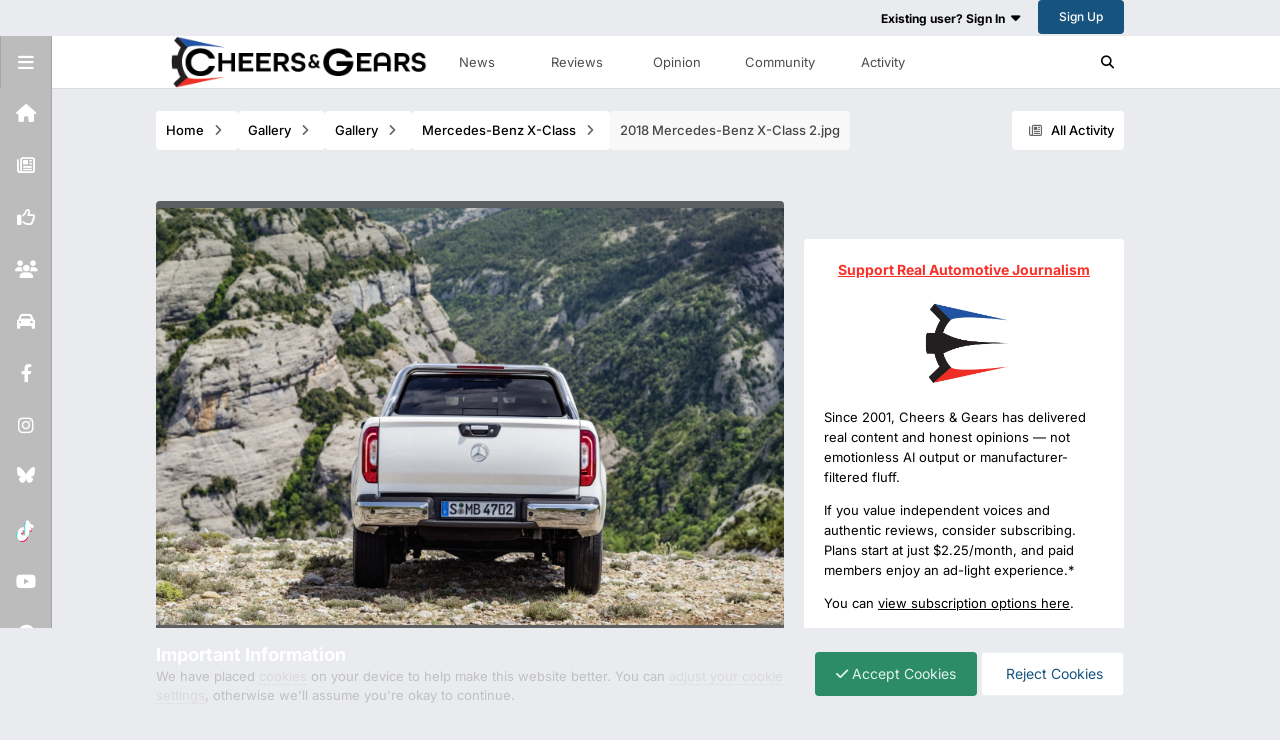

--- FILE ---
content_type: text/html; charset=utf-8
request_url: https://www.google.com/recaptcha/api2/aframe
body_size: 267
content:
<!DOCTYPE HTML><html><head><meta http-equiv="content-type" content="text/html; charset=UTF-8"></head><body><script nonce="R8AnNlzW0AsDzaQ2pEXCcw">/** Anti-fraud and anti-abuse applications only. See google.com/recaptcha */ try{var clients={'sodar':'https://pagead2.googlesyndication.com/pagead/sodar?'};window.addEventListener("message",function(a){try{if(a.source===window.parent){var b=JSON.parse(a.data);var c=clients[b['id']];if(c){var d=document.createElement('img');d.src=c+b['params']+'&rc='+(localStorage.getItem("rc::a")?sessionStorage.getItem("rc::b"):"");window.document.body.appendChild(d);sessionStorage.setItem("rc::e",parseInt(sessionStorage.getItem("rc::e")||0)+1);localStorage.setItem("rc::h",'1769909469706');}}}catch(b){}});window.parent.postMessage("_grecaptcha_ready", "*");}catch(b){}</script></body></html>